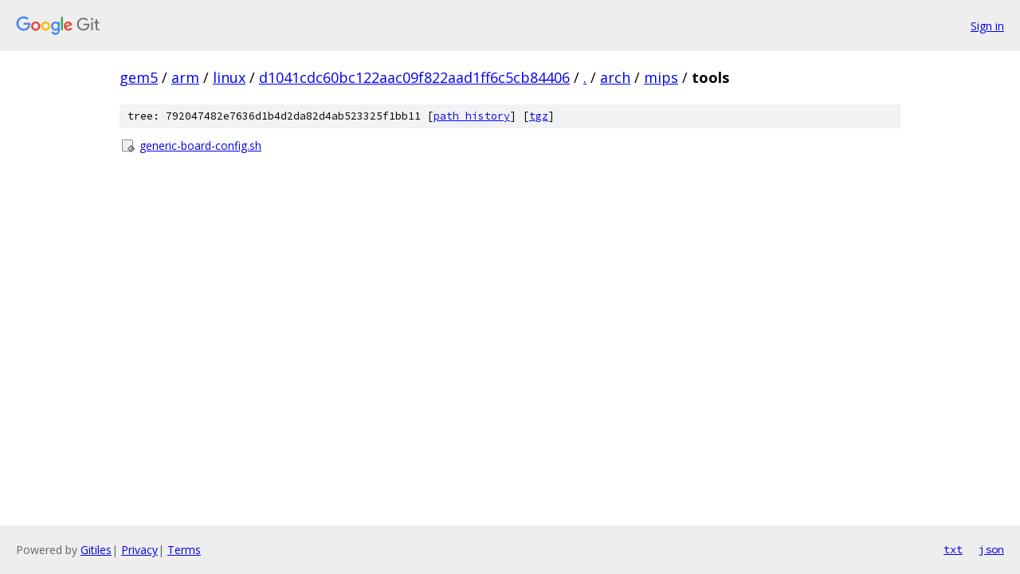

--- FILE ---
content_type: text/html; charset=utf-8
request_url: https://gem5.googlesource.com/arm/linux/+/d1041cdc60bc122aac09f822aad1ff6c5cb84406/arch/mips/tools?autodive=0
body_size: 735
content:
<!DOCTYPE html><html lang="en"><head><meta charset="utf-8"><meta name="viewport" content="width=device-width, initial-scale=1"><title>arch/mips/tools - arm/linux - Git at Google</title><link rel="stylesheet" type="text/css" href="/+static/base.css"><!-- default customHeadTagPart --></head><body class="Site"><header class="Site-header"><div class="Header"><a class="Header-image" href="/"><img src="//www.gstatic.com/images/branding/lockups/2x/lockup_git_color_108x24dp.png" width="108" height="24" alt="Google Git"></a><div class="Header-menu"> <a class="Header-menuItem" href="https://accounts.google.com/AccountChooser?faa=1&amp;continue=https://gem5.googlesource.com/login/arm/linux/%2B/d1041cdc60bc122aac09f822aad1ff6c5cb84406/arch/mips/tools?autodive%3D0">Sign in</a> </div></div></header><div class="Site-content"><div class="Container "><div class="Breadcrumbs"><a class="Breadcrumbs-crumb" href="/?format=HTML">gem5</a> / <a class="Breadcrumbs-crumb" href="/arm/">arm</a> / <a class="Breadcrumbs-crumb" href="/arm/linux/">linux</a> / <a class="Breadcrumbs-crumb" href="/arm/linux/+/d1041cdc60bc122aac09f822aad1ff6c5cb84406">d1041cdc60bc122aac09f822aad1ff6c5cb84406</a> / <a class="Breadcrumbs-crumb" href="/arm/linux/+/d1041cdc60bc122aac09f822aad1ff6c5cb84406/?autodive=0">.</a> / <a class="Breadcrumbs-crumb" href="/arm/linux/+/d1041cdc60bc122aac09f822aad1ff6c5cb84406/arch?autodive=0">arch</a> / <a class="Breadcrumbs-crumb" href="/arm/linux/+/d1041cdc60bc122aac09f822aad1ff6c5cb84406/arch/mips?autodive=0">mips</a> / <span class="Breadcrumbs-crumb">tools</span></div><div class="TreeDetail"><div class="u-sha1 u-monospace TreeDetail-sha1">tree: 792047482e7636d1b4d2da82d4ab523325f1bb11 [<a href="/arm/linux/+log/d1041cdc60bc122aac09f822aad1ff6c5cb84406/arch/mips/tools">path history</a>] <span>[<a href="/arm/linux/+archive/d1041cdc60bc122aac09f822aad1ff6c5cb84406/arch/mips/tools.tar.gz">tgz</a>]</span></div><ol class="FileList"><li class="FileList-item FileList-item--executableFile" title="Executable file - generic-board-config.sh"><a class="FileList-itemLink" href="/arm/linux/+/d1041cdc60bc122aac09f822aad1ff6c5cb84406/arch/mips/tools/generic-board-config.sh?autodive=0">generic-board-config.sh</a></li></ol></div></div> <!-- Container --></div> <!-- Site-content --><footer class="Site-footer"><div class="Footer"><span class="Footer-poweredBy">Powered by <a href="https://gerrit.googlesource.com/gitiles/">Gitiles</a>| <a href="https://policies.google.com/privacy">Privacy</a>| <a href="https://policies.google.com/terms">Terms</a></span><span class="Footer-formats"><a class="u-monospace Footer-formatsItem" href="?format=TEXT">txt</a> <a class="u-monospace Footer-formatsItem" href="?format=JSON">json</a></span></div></footer></body></html>